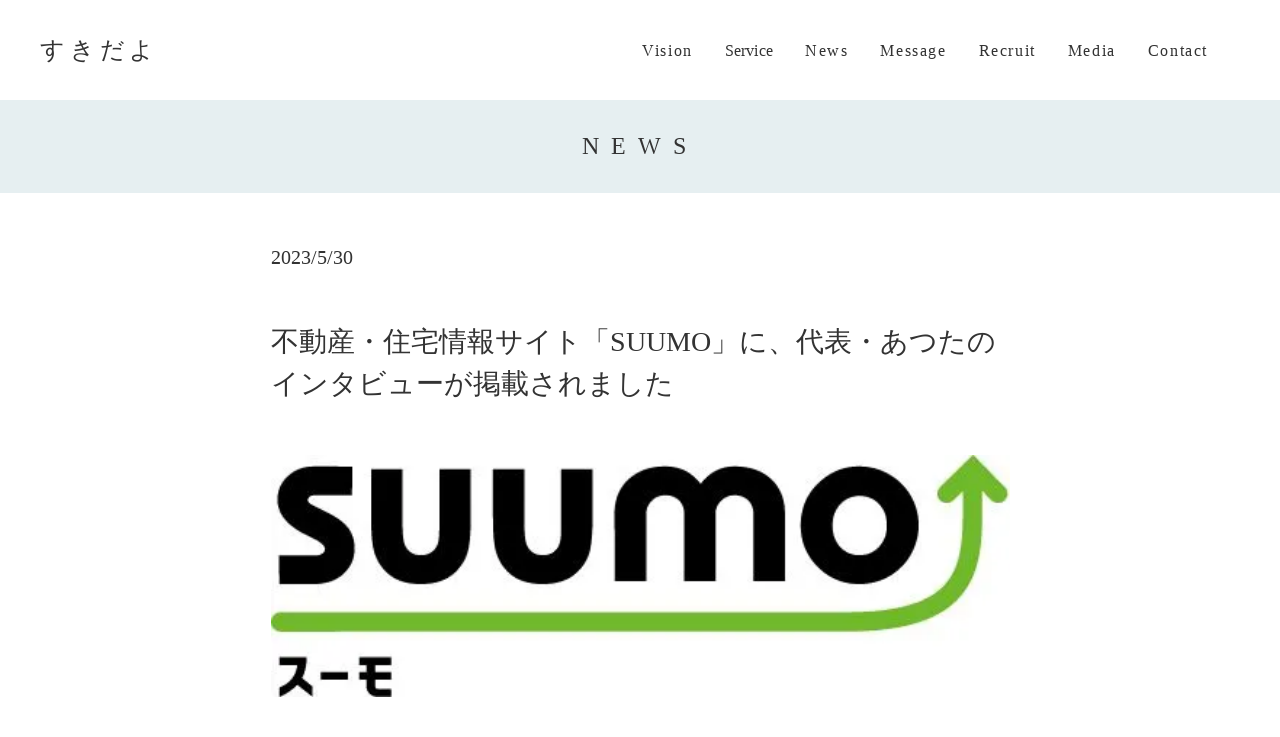

--- FILE ---
content_type: text/html;charset=utf-8
request_url: https://sukidayo.co.jp/news/posts/SUUMO
body_size: 50656
content:
<!DOCTYPE html>
<html lang="ja">
<head><meta charset="utf-8">
<meta name="viewport" content="width=device-width, initial-scale=1">
<title>不動産・住宅情報サイト「SUUMO」に、代表・あつたのインタビューが掲載されました </title>
<link rel="preconnect" href="https://fonts.gstatic.com" crossorigin>
<meta name="generator" content="Studio.Design">
<meta name="robots" content="all">
<meta property="og:site_name" content="すきだよ">
<meta property="og:title" content="不動産・住宅情報サイト「SUUMO」に、代表・あつたのインタビューが掲載されました ">
<meta property="og:image" content="https://storage.googleapis.com/studio-cms-assets/projects/YPqrEGNkO5/s-509x167_webp_04515474-faa7-4227-9678-29c850aa97c3.png">
<meta property="og:description" content="不動産・住宅情報サイト「SUUMO」に、代表・あつたのインタビュー記事「【同棲カップルチェックリスト】お互いの普通ってなに？　生活習慣からお金の分担まで」が掲載されました。詳細はこちらをご覧ください。... ">
<meta property="og:type" content="website">
<meta name="description" content="不動産・住宅情報サイト「SUUMO」に、代表・あつたのインタビュー記事「【同棲カップルチェックリスト】お互いの普通ってなに？　生活習慣からお金の分担まで」が掲載されました。詳細はこちらをご覧ください。... ">
<meta property="twitter:card" content="summary_large_image">
<meta property="twitter:image" content="https://storage.googleapis.com/studio-cms-assets/projects/YPqrEGNkO5/s-509x167_webp_04515474-faa7-4227-9678-29c850aa97c3.png">
<meta name="apple-mobile-web-app-title" content="不動産・住宅情報サイト「SUUMO」に、代表・あつたのインタビューが掲載されました ">
<meta name="format-detection" content="telephone=no,email=no,address=no">
<meta name="chrome" content="nointentdetection">
<meta name="google-site-verification" content="TzzzOhGp2-2UYaKZFBNa1va3Wd6MrWzosmZBpfxE6Ys">
<meta property="og:url" content="/news/posts/SUUMO">
<link rel="icon" type="image/png" href="https://storage.googleapis.com/production-os-assets/assets/5fcbe05a-3b9c-46d2-bbec-6fc9fb99d0f4" data-hid="2c9d455">
<link rel="apple-touch-icon" type="image/png" href="https://storage.googleapis.com/production-os-assets/assets/5fcbe05a-3b9c-46d2-bbec-6fc9fb99d0f4" data-hid="74ef90c"><link rel="modulepreload" as="script" crossorigin href="/_nuxt/entry.1775d8aa.js"><link rel="preload" as="style" href="/_nuxt/entry.8fd7fced.css"><link rel="prefetch" as="image" type="image/svg+xml" href="/_nuxt/close_circle.c7480f3c.svg"><link rel="prefetch" as="image" type="image/svg+xml" href="/_nuxt/round_check.0ebac23f.svg"><link rel="prefetch" as="script" crossorigin href="/_nuxt/LottieRenderer.16344243.js"><link rel="prefetch" as="script" crossorigin href="/_nuxt/error-404.1327bc9a.js"><link rel="prefetch" as="script" crossorigin href="/_nuxt/error-500.a745e09a.js"><link rel="stylesheet" href="/_nuxt/entry.8fd7fced.css"><style>.page-enter-active{transition:.6s cubic-bezier(.4,.4,0,1)}.page-leave-active{transition:.3s cubic-bezier(.4,.4,0,1)}.page-enter-from,.page-leave-to{opacity:0}</style><style>:root{--rebranding-loading-bg:#e5e5e5;--rebranding-loading-bar:#222}</style><style>.app[data-v-d12de11f]{align-items:center;flex-direction:column;height:100%;justify-content:center;width:100%}.title[data-v-d12de11f]{font-size:34px;font-weight:300;letter-spacing:2.45px;line-height:30px;margin:30px}</style><style>.LoadMoreAnnouncer[data-v-4f7a7294]{height:1px;margin:-1px;overflow:hidden;padding:0;position:absolute;width:1px;clip:rect(0,0,0,0);border-width:0;white-space:nowrap}</style><style>.TitleAnnouncer[data-v-1a8a037a]{height:1px;margin:-1px;overflow:hidden;padding:0;position:absolute;width:1px;clip:rect(0,0,0,0);border-width:0;white-space:nowrap}</style><style>.publish-studio-style[data-v-74fe0335]{transition:.4s cubic-bezier(.4,.4,0,1)}</style><style>.product-font-style[data-v-ed93fc7d]{transition:.4s cubic-bezier(.4,.4,0,1)}</style><style>/*! * Font Awesome Free 6.4.2 by @fontawesome - https://fontawesome.com * License - https://fontawesome.com/license/free (Icons: CC BY 4.0, Fonts: SIL OFL 1.1, Code: MIT License) * Copyright 2023 Fonticons, Inc. */.fa-brands,.fa-solid{-moz-osx-font-smoothing:grayscale;-webkit-font-smoothing:antialiased;--fa-display:inline-flex;align-items:center;display:var(--fa-display,inline-block);font-style:normal;font-variant:normal;justify-content:center;line-height:1;text-rendering:auto}.fa-solid{font-family:Font Awesome\ 6 Free;font-weight:900}.fa-brands{font-family:Font Awesome\ 6 Brands;font-weight:400}:host,:root{--fa-style-family-classic:"Font Awesome 6 Free";--fa-font-solid:normal 900 1em/1 "Font Awesome 6 Free";--fa-style-family-brands:"Font Awesome 6 Brands";--fa-font-brands:normal 400 1em/1 "Font Awesome 6 Brands"}@font-face{font-display:block;font-family:Font Awesome\ 6 Free;font-style:normal;font-weight:900;src:url(https://storage.googleapis.com/production-os-assets/assets/fontawesome/1629704621943/6.4.2/webfonts/fa-solid-900.woff2) format("woff2"),url(https://storage.googleapis.com/production-os-assets/assets/fontawesome/1629704621943/6.4.2/webfonts/fa-solid-900.ttf) format("truetype")}@font-face{font-display:block;font-family:Font Awesome\ 6 Brands;font-style:normal;font-weight:400;src:url(https://storage.googleapis.com/production-os-assets/assets/fontawesome/1629704621943/6.4.2/webfonts/fa-brands-400.woff2) format("woff2"),url(https://storage.googleapis.com/production-os-assets/assets/fontawesome/1629704621943/6.4.2/webfonts/fa-brands-400.ttf) format("truetype")}</style><style>.spinner[data-v-36413753]{animation:loading-spin-36413753 1s linear infinite;height:16px;pointer-events:none;width:16px}.spinner[data-v-36413753]:before{border-bottom:2px solid transparent;border-right:2px solid transparent;border-color:transparent currentcolor currentcolor transparent;border-style:solid;border-width:2px;opacity:.2}.spinner[data-v-36413753]:after,.spinner[data-v-36413753]:before{border-radius:50%;box-sizing:border-box;content:"";height:100%;position:absolute;width:100%}.spinner[data-v-36413753]:after{border-left:2px solid transparent;border-top:2px solid transparent;border-color:currentcolor transparent transparent currentcolor;border-style:solid;border-width:2px;opacity:1}@keyframes loading-spin-36413753{0%{transform:rotate(0deg)}to{transform:rotate(1turn)}}</style><style>@font-face{font-family:grandam;font-style:normal;font-weight:400;src:url(https://storage.googleapis.com/studio-front/fonts/grandam.ttf) format("truetype")}@font-face{font-family:Material Icons;font-style:normal;font-weight:400;src:url(https://storage.googleapis.com/production-os-assets/assets/material-icons/1629704621943/MaterialIcons-Regular.eot);src:local("Material Icons"),local("MaterialIcons-Regular"),url(https://storage.googleapis.com/production-os-assets/assets/material-icons/1629704621943/MaterialIcons-Regular.woff2) format("woff2"),url(https://storage.googleapis.com/production-os-assets/assets/material-icons/1629704621943/MaterialIcons-Regular.woff) format("woff"),url(https://storage.googleapis.com/production-os-assets/assets/material-icons/1629704621943/MaterialIcons-Regular.ttf) format("truetype")}.StudioCanvas{display:flex;height:auto;min-height:100dvh}.StudioCanvas>.sd{min-height:100dvh;overflow:clip}a,abbr,address,article,aside,audio,b,blockquote,body,button,canvas,caption,cite,code,dd,del,details,dfn,div,dl,dt,em,fieldset,figcaption,figure,footer,form,h1,h2,h3,h4,h5,h6,header,hgroup,html,i,iframe,img,input,ins,kbd,label,legend,li,main,mark,menu,nav,object,ol,p,pre,q,samp,section,select,small,span,strong,sub,summary,sup,table,tbody,td,textarea,tfoot,th,thead,time,tr,ul,var,video{border:0;font-family:sans-serif;line-height:1;list-style:none;margin:0;padding:0;text-decoration:none;-webkit-font-smoothing:antialiased;-webkit-backface-visibility:hidden;box-sizing:border-box;color:#333;transition:.3s cubic-bezier(.4,.4,0,1);word-spacing:1px}a:focus:not(:focus-visible),button:focus:not(:focus-visible),summary:focus:not(:focus-visible){outline:none}nav ul{list-style:none}blockquote,q{quotes:none}blockquote:after,blockquote:before,q:after,q:before{content:none}a,button{background:transparent;font-size:100%;margin:0;padding:0;vertical-align:baseline}ins{text-decoration:none}ins,mark{background-color:#ff9;color:#000}mark{font-style:italic;font-weight:700}del{text-decoration:line-through}abbr[title],dfn[title]{border-bottom:1px dotted;cursor:help}table{border-collapse:collapse;border-spacing:0}hr{border:0;border-top:1px solid #ccc;display:block;height:1px;margin:1em 0;padding:0}input,select{vertical-align:middle}textarea{resize:none}.clearfix:after{clear:both;content:"";display:block}[slot=after] button{overflow-anchor:none}</style><style>.sd{flex-wrap:nowrap;max-width:100%;pointer-events:all;z-index:0;-webkit-overflow-scrolling:touch;align-content:center;align-items:center;display:flex;flex:none;flex-direction:column;position:relative}.sd::-webkit-scrollbar{display:none}.sd,.sd.richText *{transition-property:all,--g-angle,--g-color-0,--g-position-0,--g-color-1,--g-position-1,--g-color-2,--g-position-2,--g-color-3,--g-position-3,--g-color-4,--g-position-4,--g-color-5,--g-position-5,--g-color-6,--g-position-6,--g-color-7,--g-position-7,--g-color-8,--g-position-8,--g-color-9,--g-position-9,--g-color-10,--g-position-10,--g-color-11,--g-position-11}input.sd,textarea.sd{align-content:normal}.sd[tabindex]:focus{outline:none}.sd[tabindex]:focus-visible{outline:1px solid;outline-color:Highlight;outline-color:-webkit-focus-ring-color}input[type=email],input[type=tel],input[type=text],select,textarea{-webkit-appearance:none}select{cursor:pointer}.frame{display:block;overflow:hidden}.frame>iframe{height:100%;width:100%}.frame .formrun-embed>iframe:not(:first-child){display:none!important}.image{position:relative}.image:before{background-position:50%;background-size:cover;border-radius:inherit;content:"";height:100%;left:0;pointer-events:none;position:absolute;top:0;transition:inherit;width:100%;z-index:-2}.sd.file{cursor:pointer;flex-direction:row;outline:2px solid transparent;outline-offset:-1px;overflow-wrap:anywhere;word-break:break-word}.sd.file:focus-within{outline-color:Highlight;outline-color:-webkit-focus-ring-color}.file>input[type=file]{opacity:0;pointer-events:none;position:absolute}.sd.text,.sd:where(.icon){align-content:center;align-items:center;display:flex;flex-direction:row;justify-content:center;overflow:visible;overflow-wrap:anywhere;word-break:break-word}.sd:where(.icon.fa){display:inline-flex}.material-icons{align-items:center;display:inline-flex;font-family:Material Icons;font-size:24px;font-style:normal;font-weight:400;justify-content:center;letter-spacing:normal;line-height:1;text-transform:none;white-space:nowrap;word-wrap:normal;direction:ltr;text-rendering:optimizeLegibility;-webkit-font-smoothing:antialiased}.sd:where(.icon.material-symbols){align-items:center;display:flex;font-style:normal;font-variation-settings:"FILL" var(--symbol-fill,0),"wght" var(--symbol-weight,400);justify-content:center;min-height:1em;min-width:1em}.sd.material-symbols-outlined{font-family:Material Symbols Outlined}.sd.material-symbols-rounded{font-family:Material Symbols Rounded}.sd.material-symbols-sharp{font-family:Material Symbols Sharp}.sd.material-symbols-weight-100{--symbol-weight:100}.sd.material-symbols-weight-200{--symbol-weight:200}.sd.material-symbols-weight-300{--symbol-weight:300}.sd.material-symbols-weight-400{--symbol-weight:400}.sd.material-symbols-weight-500{--symbol-weight:500}.sd.material-symbols-weight-600{--symbol-weight:600}.sd.material-symbols-weight-700{--symbol-weight:700}.sd.material-symbols-fill{--symbol-fill:1}a,a.icon,a.text{-webkit-tap-highlight-color:rgba(0,0,0,.15)}.fixed{z-index:2}.sticky{z-index:1}.button{transition:.4s cubic-bezier(.4,.4,0,1)}.button,.link{cursor:pointer}.submitLoading{opacity:.5!important;pointer-events:none!important}.richText{display:block;word-break:break-word}.richText [data-thread],.richText a,.richText blockquote,.richText em,.richText h1,.richText h2,.richText h3,.richText h4,.richText li,.richText ol,.richText p,.richText p>code,.richText pre,.richText pre>code,.richText s,.richText strong,.richText table tbody,.richText table tbody tr,.richText table tbody tr>td,.richText table tbody tr>th,.richText u,.richText ul{backface-visibility:visible;color:inherit;font-family:inherit;font-size:inherit;font-style:inherit;font-weight:inherit;letter-spacing:inherit;line-height:inherit;text-align:inherit}.richText p{display:block;margin:10px 0}.richText>p{min-height:1em}.richText img,.richText video{height:auto;max-width:100%;vertical-align:bottom}.richText h1{display:block;font-size:3em;font-weight:700;margin:20px 0}.richText h2{font-size:2em}.richText h2,.richText h3{display:block;font-weight:700;margin:10px 0}.richText h3{font-size:1em}.richText h4,.richText h5{font-weight:600}.richText h4,.richText h5,.richText h6{display:block;font-size:1em;margin:10px 0}.richText h6{font-weight:500}.richText [data-type=table]{overflow-x:auto}.richText [data-type=table] p{white-space:pre-line;word-break:break-all}.richText table{border:1px solid #f2f2f2;border-collapse:collapse;border-spacing:unset;color:#1a1a1a;font-size:14px;line-height:1.4;margin:10px 0;table-layout:auto}.richText table tr th{background:hsla(0,0%,96%,.5)}.richText table tr td,.richText table tr th{border:1px solid #f2f2f2;max-width:240px;min-width:100px;padding:12px}.richText table tr td p,.richText table tr th p{margin:0}.richText blockquote{border-left:3px solid rgba(0,0,0,.15);font-style:italic;margin:10px 0;padding:10px 15px}.richText [data-type=embed_code]{margin:20px 0;position:relative}.richText [data-type=embed_code]>.height-adjuster>.wrapper{position:relative}.richText [data-type=embed_code]>.height-adjuster>.wrapper[style*=padding-top] iframe{height:100%;left:0;position:absolute;top:0;width:100%}.richText [data-type=embed_code][data-embed-sandbox=true]{display:block;overflow:hidden}.richText [data-type=embed_code][data-embed-code-type=instagram]>.height-adjuster>.wrapper[style*=padding-top]{padding-top:100%}.richText [data-type=embed_code][data-embed-code-type=instagram]>.height-adjuster>.wrapper[style*=padding-top] blockquote{height:100%;left:0;overflow:hidden;position:absolute;top:0;width:100%}.richText [data-type=embed_code][data-embed-code-type=codepen]>.height-adjuster>.wrapper{padding-top:50%}.richText [data-type=embed_code][data-embed-code-type=codepen]>.height-adjuster>.wrapper iframe{height:100%;left:0;position:absolute;top:0;width:100%}.richText [data-type=embed_code][data-embed-code-type=slideshare]>.height-adjuster>.wrapper{padding-top:56.25%}.richText [data-type=embed_code][data-embed-code-type=slideshare]>.height-adjuster>.wrapper iframe{height:100%;left:0;position:absolute;top:0;width:100%}.richText [data-type=embed_code][data-embed-code-type=speakerdeck]>.height-adjuster>.wrapper{padding-top:56.25%}.richText [data-type=embed_code][data-embed-code-type=speakerdeck]>.height-adjuster>.wrapper iframe{height:100%;left:0;position:absolute;top:0;width:100%}.richText [data-type=embed_code][data-embed-code-type=snapwidget]>.height-adjuster>.wrapper{padding-top:30%}.richText [data-type=embed_code][data-embed-code-type=snapwidget]>.height-adjuster>.wrapper iframe{height:100%;left:0;position:absolute;top:0;width:100%}.richText [data-type=embed_code][data-embed-code-type=firework]>.height-adjuster>.wrapper fw-embed-feed{-webkit-user-select:none;-moz-user-select:none;user-select:none}.richText [data-type=embed_code_empty]{display:none}.richText ul{margin:0 0 0 20px}.richText ul li{list-style:disc;margin:10px 0}.richText ul li p{margin:0}.richText ol{margin:0 0 0 20px}.richText ol li{list-style:decimal;margin:10px 0}.richText ol li p{margin:0}.richText hr{border-top:1px solid #ccc;margin:10px 0}.richText p>code{background:#eee;border:1px solid rgba(0,0,0,.1);border-radius:6px;display:inline;margin:2px;padding:0 5px}.richText pre{background:#eee;border-radius:6px;font-family:Menlo,Monaco,Courier New,monospace;margin:20px 0;padding:25px 35px;white-space:pre-wrap}.richText pre code{border:none;padding:0}.richText strong{color:inherit;display:inline;font-family:inherit;font-weight:900}.richText em{font-style:italic}.richText a,.richText u{text-decoration:underline}.richText a{color:#007cff;display:inline}.richText s{text-decoration:line-through}.richText [data-type=table_of_contents]{background-color:#f5f5f5;border-radius:2px;color:#616161;font-size:16px;list-style:none;margin:0;padding:24px 24px 8px;text-decoration:underline}.richText [data-type=table_of_contents] .toc_list{margin:0}.richText [data-type=table_of_contents] .toc_item{color:currentColor;font-size:inherit!important;font-weight:inherit;list-style:none}.richText [data-type=table_of_contents] .toc_item>a{border:none;color:currentColor;font-size:inherit!important;font-weight:inherit;text-decoration:none}.richText [data-type=table_of_contents] .toc_item>a:hover{opacity:.7}.richText [data-type=table_of_contents] .toc_item--1{margin:0 0 16px}.richText [data-type=table_of_contents] .toc_item--2{margin:0 0 16px;padding-left:2rem}.richText [data-type=table_of_contents] .toc_item--3{margin:0 0 16px;padding-left:4rem}.sd.section{align-content:center!important;align-items:center!important;flex-direction:column!important;flex-wrap:nowrap!important;height:auto!important;max-width:100%!important;padding:0!important;width:100%!important}.sd.section-inner{position:static!important}@property --g-angle{syntax:"<angle>";inherits:false;initial-value:180deg}@property --g-color-0{syntax:"<color>";inherits:false;initial-value:transparent}@property --g-position-0{syntax:"<percentage>";inherits:false;initial-value:.01%}@property --g-color-1{syntax:"<color>";inherits:false;initial-value:transparent}@property --g-position-1{syntax:"<percentage>";inherits:false;initial-value:100%}@property --g-color-2{syntax:"<color>";inherits:false;initial-value:transparent}@property --g-position-2{syntax:"<percentage>";inherits:false;initial-value:100%}@property --g-color-3{syntax:"<color>";inherits:false;initial-value:transparent}@property --g-position-3{syntax:"<percentage>";inherits:false;initial-value:100%}@property --g-color-4{syntax:"<color>";inherits:false;initial-value:transparent}@property --g-position-4{syntax:"<percentage>";inherits:false;initial-value:100%}@property --g-color-5{syntax:"<color>";inherits:false;initial-value:transparent}@property --g-position-5{syntax:"<percentage>";inherits:false;initial-value:100%}@property --g-color-6{syntax:"<color>";inherits:false;initial-value:transparent}@property --g-position-6{syntax:"<percentage>";inherits:false;initial-value:100%}@property --g-color-7{syntax:"<color>";inherits:false;initial-value:transparent}@property --g-position-7{syntax:"<percentage>";inherits:false;initial-value:100%}@property --g-color-8{syntax:"<color>";inherits:false;initial-value:transparent}@property --g-position-8{syntax:"<percentage>";inherits:false;initial-value:100%}@property --g-color-9{syntax:"<color>";inherits:false;initial-value:transparent}@property --g-position-9{syntax:"<percentage>";inherits:false;initial-value:100%}@property --g-color-10{syntax:"<color>";inherits:false;initial-value:transparent}@property --g-position-10{syntax:"<percentage>";inherits:false;initial-value:100%}@property --g-color-11{syntax:"<color>";inherits:false;initial-value:transparent}@property --g-position-11{syntax:"<percentage>";inherits:false;initial-value:100%}</style><style>.snackbar[data-v-e23c1c77]{align-items:center;background:#fff;border:1px solid #ededed;border-radius:6px;box-shadow:0 16px 48px -8px rgba(0,0,0,.08),0 10px 25px -5px rgba(0,0,0,.11);display:flex;flex-direction:row;gap:8px;justify-content:space-between;left:50%;max-width:90vw;padding:16px 20px;position:fixed;top:32px;transform:translateX(-50%);-webkit-user-select:none;-moz-user-select:none;user-select:none;width:480px;z-index:9999}.snackbar.v-enter-active[data-v-e23c1c77],.snackbar.v-leave-active[data-v-e23c1c77]{transition:.4s cubic-bezier(.4,.4,0,1)}.snackbar.v-enter-from[data-v-e23c1c77],.snackbar.v-leave-to[data-v-e23c1c77]{opacity:0;transform:translate(-50%,-10px)}.snackbar .convey[data-v-e23c1c77]{align-items:center;display:flex;flex-direction:row;gap:8px;padding:0}.snackbar .convey .icon[data-v-e23c1c77]{background-position:50%;background-repeat:no-repeat;flex-shrink:0;height:24px;width:24px}.snackbar .convey .message[data-v-e23c1c77]{font-size:14px;font-style:normal;font-weight:400;line-height:20px;white-space:pre-line}.snackbar .convey.error .icon[data-v-e23c1c77]{background-image:url(/_nuxt/close_circle.c7480f3c.svg)}.snackbar .convey.error .message[data-v-e23c1c77]{color:#f84f65}.snackbar .convey.success .icon[data-v-e23c1c77]{background-image:url(/_nuxt/round_check.0ebac23f.svg)}.snackbar .convey.success .message[data-v-e23c1c77]{color:#111}.snackbar .button[data-v-e23c1c77]{align-items:center;border-radius:40px;color:#4b9cfb;display:flex;flex-shrink:0;font-family:Inter;font-size:12px;font-style:normal;font-weight:700;justify-content:center;line-height:16px;padding:4px 8px}.snackbar .button[data-v-e23c1c77]:hover{background:#f5f5f5}</style><style>a[data-v-757b86f2]{align-items:center;border-radius:4px;bottom:20px;height:20px;justify-content:center;left:20px;perspective:300px;position:fixed;transition:0s linear;width:84px;z-index:2000}@media (hover:hover){a[data-v-757b86f2]{transition:.4s cubic-bezier(.4,.4,0,1);will-change:width,height}a[data-v-757b86f2]:hover{height:32px;width:200px}}[data-v-757b86f2] .custom-fill path{fill:var(--03ccd9fe)}.fade-enter-active[data-v-757b86f2],.fade-leave-active[data-v-757b86f2]{position:absolute;transform:translateZ(0);transition:opacity .3s cubic-bezier(.4,.4,0,1);will-change:opacity,transform}.fade-enter-from[data-v-757b86f2],.fade-leave-to[data-v-757b86f2]{opacity:0}</style><style>.design-canvas__modal{height:100%;pointer-events:none;position:fixed;transition:none;width:100%;z-index:2}.design-canvas__modal:focus{outline:none}.design-canvas__modal.v-enter-active .studio-canvas,.design-canvas__modal.v-leave-active,.design-canvas__modal.v-leave-active .studio-canvas{transition:.4s cubic-bezier(.4,.4,0,1)}.design-canvas__modal.v-enter-active .studio-canvas *,.design-canvas__modal.v-leave-active .studio-canvas *{transition:none!important}.design-canvas__modal.isNone{transition:none}.design-canvas__modal .design-canvas__modal__base{height:100%;left:0;pointer-events:auto;position:fixed;top:0;transition:.4s cubic-bezier(.4,.4,0,1);width:100%;z-index:-1}.design-canvas__modal .studio-canvas{height:100%;pointer-events:none}.design-canvas__modal .studio-canvas>*{background:none!important;pointer-events:none}</style></head>
<body ><div id="__nuxt"><div><span></span><span></span><!----></div></div><script type="application/json" id="__NUXT_DATA__" data-ssr="true">[["Reactive",1],{"data":2,"state":24,"_errors":25,"serverRendered":27,"path":28,"pinia":29},{"dynamicDatanews/posts/SUUMO":3},{"cover":4,"body":5,"title":6,"slug":7,"_meta":8,"_filter":21,"id":23},"https://storage.googleapis.com/studio-cms-assets/projects/YPqrEGNkO5/s-509x167_webp_04515474-faa7-4227-9678-29c850aa97c3.png","\u003Cp data-uid=\"Be2q2_Gf\" data-time=\"1685704287148\">不動産・住宅情報サイト「SUUMO」に、\u003C/p>\u003Cp data-uid=\"XcY6R1ew\" data-time=\"1685704278015\">代表・あつたのインタビュー記事\u003Cstrong>「【同棲カップルチェックリスト】お互いの普通ってなに？　生活習慣からお金の分担まで」\u003C/strong>が掲載されました。\u003C/p>\u003Cp data-uid=\"epag5trF\" data-time=\"1685702646177\">\u003C/p>\u003Cp data-uid=\"PDaHVhBX\" data-time=\"1685702690130\">詳細は\u003Ca target=\"_self\" href=\"https://suumo.jp/article/oyakudachi/oyaku/chintai/fr_couple/cohabitingcouple_checklist/\" data-has-link=\"true\" rel=\"noopener\">こちら\u003C/a>をご覧ください。&nbsp;\u003C/p>","不動産・住宅情報サイト「SUUMO」に、代表・あつたのインタビューが掲載されました","SUUMO",{"project":9,"publishedAt":11,"createdAt":12,"order":13,"publishType":14,"schema":15,"uid":19,"updatedAt":20},{"id":10},"SbBz3VrTOGfPKvzHq4Yz",["Date","2023-05-30T11:16:00.000Z"],["Date","2023-06-02T10:43:13.000Z"],-1,"change",{"id":16,"key":17,"postType":18},"IbgP4lUu6xRKV9BqQUIJ","posts","post","DZhNvpSf",["Date","2023-07-05T02:45:58.000Z"],[22],"tags:oN_ZXaW3","fhuFSEzOve7ZXzVxRPV3",{},{"dynamicDatanews/posts/SUUMO":26},null,true,"/news/posts/SUUMO",{"cmsContentStore":30,"indexStore":34,"projectStore":37,"productStore":61,"pageHeadStore":547},{"listContentsMap":31,"contentMap":32},["Map"],["Map",33,3],"posts/SUUMO",{"routeType":35,"host":36},"publish","sukidayo.co.jp",{"project":38},{"id":39,"name":40,"type":41,"customDomain":42,"iconImage":42,"coverImage":26,"displayBadge":43,"integrations":44,"snapshot_path":59,"snapshot_id":60,"recaptchaSiteKey":-1},"YPqrEGNkO5","すきだよ","web","",false,[45,48,50,53,56],{"integration_name":46,"code":47},"custom-code","true",{"integration_name":49,"code":42},"google-analytics",{"integration_name":51,"code":52},"google-tag-manager","GTM-K85KCZ3",{"integration_name":54,"code":55},"search-console","TzzzOhGp2-2UYaKZFBNa1va3Wd6MrWzosmZBpfxE6Ys",{"integration_name":57,"code":58},"typesquare","unused","https://storage.googleapis.com/studio-publish/projects/YPqrEGNkO5/QqJrlp66qg/","QqJrlp66qg",{"product":62,"isLoaded":27,"selectedModalIds":544,"redirectPage":26,"isInitializedRSS":43,"pageViewMap":545,"symbolViewMap":546},{"breakPoints":63,"colors":70,"fonts":71,"head":116,"info":120,"pages":127,"resources":503,"symbols":506,"style":509,"styleVars":511,"enablePassword":43,"classes":541,"publishedUid":543},[64,67],{"maxWidth":65,"name":66},540,"mobile",{"maxWidth":68,"name":69},840,"tablet",[],[72,85,87,89,109],{"family":73,"subsets":74,"variants":77,"vendor":84},"Noto Sans JP",[75,76],"japanese","latin",[78,79,80,81,82,83],"100","300","regular","500","700","900","google",{"family":86,"vendor":57},"秀英丸ゴシック B",{"family":88,"vendor":57},"秀英丸ゴシック L",{"family":90,"subsets":91,"variants":96,"vendor":84},"Montserrat",[92,93,76,94,95],"cyrillic","cyrillic-ext","latin-ext","vietnamese",[78,97,79,80,81,98,82,99,83,100,101,102,103,104,105,106,107,108],"200","600","800","100italic","200italic","300italic","italic","500italic","600italic","700italic","800italic","900italic",{"family":110,"subsets":111,"variants":115,"vendor":84},"Noto Sans",[92,93,112,113,114,76,94,95],"devanagari","greek","greek-ext",[78,100,97,101,79,102,80,103,81,104,98,105,82,106,99,107,83,108],{"favicon":117,"lang":118,"meta":119,"title":42},"https://storage.googleapis.com/production-os-assets/assets/d20efbb0-4f2b-4951-b3d6-b9c2500a1949","ja",{"description":42,"og:image":42},{"baseWidth":121,"created_at":122,"screen":123,"type":41,"updated_at":125,"version":126},1280,1518591100346,{"baseWidth":121,"height":124,"isAutoHeight":43,"width":121,"workingState":43},600,1518792996878,"4.1.9",[128,142,162,171,180,190,198,210,220,225,235,246,273,296,315,333,337,346,355,362,372,376,381,385,389,393,397,401,405,409,413,417,421,425,429,433,437,441,445,449,453,457,461,465,477,486,497],{"head":129,"id":136,"position":137,"type":139,"uuid":140,"symbolIds":141},{"favicon":130,"lang":118,"ldJson":131,"meta":132,"title":135},"https://storage.googleapis.com/production-os-assets/assets/b2b7f07c-1295-4f3f-828f-319e5e785f37","{\n  \"@context\": \"http://schema.org\",\n  \"@type\": \"Article\",\n  \"headline\": \"株式会社すきだよ\",\n  \"author\": {\n    \"@type\": \"Person\",\n    \"name\": \"STUDIO\",\n    \"url\": \"https://twitter.com/studio\"\n  },\n  \"datePublished\": \"2023-04-26\",\n  \"image\": \"https://storage.googleapis.com/production-os-assets/assets/10179210-5bcc-46cc-a51b-b578702456c5\",\n  \"articleSection\": [\"headline-1\", \"headline-2\"],\n  \"articleBody\": \"株式会社すきだよは、家族・パートナーシップに関する社会課題を解決し、ふたりらしい生き方を支援する企業です。\",\n  \"url\": \"{{$url}}\",\n  \"publisher\": {\n    \"@type\": \"Organization\",\n    \"name\": \"STUDIO\"\n  }\n}",{"description":133,"og:image":134},"株式会社すきだよは、家族・パートナーシップに関する社会課題を解決し、ふたりらしい生き方を支援する企業です。","https://storage.googleapis.com/production-os-assets/assets/10179210-5bcc-46cc-a51b-b578702456c5","株式会社すきだよ","404",{"x":138,"y":138},0,"page","10616365-38f8-4043-85a1-adb643d65bb4",[],{"head":143,"id":151,"position":159,"type":139,"uuid":160,"symbolIds":161},{"customCode":144,"favicon":130,"lang":118,"ldJson":155,"meta":156,"title":135},{"headEnd":145},[146],{"memo":42,"src":147,"tags":148,"uuid":154},"\u003Clink rel=\"canonical\" href=\"/\">\n",[149],{"attrs":150,"tagName":153},{"href":151,"rel":152},"/","canonical","link","2a31d280-a293-43b1-be6f-425fbe33851c","{\n  \"@context\": \"https://schema.org\",\n  \"@type\": \"Person\",\n  \"name\": \"あつたゆか\",\n  \"jobTitle\": \"代表取締役社長\",\n  \"worksFor\": {\n    \"@type\": \"Organization\",\n    \"name\": \"株式会社すきだよ\",\n    \"url\": \"https://sukidayo.co.jp\"\n  },\n  \"url\": \"https://sukidayo.co.jp/about/ceo\",\n  \"image\": \"https://storage.googleapis.com/studio-design-asset-files/projects/YPqrEGNkO5/s-944x986_v-fs_webp_7ef725e8-05d1-445e-82c7-fe54aa89f0b9_small.webp\",\n  \"sameAs\": [\n    \"https://x.com/yuka_atsuta\",\n    \"https://jp.linkedin.com/in/yuka-atsuta\",\n    \"https://prtimes.jp/main/html/rd/p/000000009.000053340.html\",\n    \"https://www.sbrain.co.jp/keyperson/K-19127.htm\",\n    \"https://core-official.com/media/inerview-atsuta-yuka\"\n  ]\n}\n",{"description":157,"og:image":158},"株式会社すきだよは、カップルや家族の 「関係性のテクノロジー」で世界を変えていくスタートアップです。","https://storage.googleapis.com/production-os-assets/assets/c64da073-607c-4c19-9bb2-da4a3c33a5ab",{"x":138,"y":138},"bf9fed39-ac7e-4c42-aa12-40d655a39612",[],{"head":163,"id":168,"type":139,"uuid":169,"symbolIds":170},{"favicon":164,"meta":165,"title":167},"https://storage.googleapis.com/production-os-assets/assets/63903e8b-239d-4337-bcf5-4d77c4088f2a",{"og:image":166},"https://storage.googleapis.com/production-os-assets/assets/af25cc36-42aa-4c1e-81fe-a3f9bd3746be","特定商取引法に基づく表記 | 株式会社すきだよ","specific-trade-law","1b87eda0-2768-4978-b7eb-0d52c3d0a307",[],{"head":172,"id":177,"type":139,"uuid":178,"symbolIds":179},{"favicon":173,"meta":174,"title":176},"https://storage.googleapis.com/production-os-assets/assets/d39cd176-6827-4bf7-ba23-93a0bfcef112",{"og:image":175},"https://storage.googleapis.com/production-os-assets/assets/b6bbc7da-46e6-4526-8340-b91c20c7a762","NEWS | 株式会社すきだよ","news","87993569-6e82-44ae-97c9-5231bd6ae881",[],{"head":181,"id":187,"type":139,"uuid":188,"symbolIds":189},{"favicon":182,"meta":183,"title":186},"https://storage.googleapis.com/production-os-assets/assets/966428be-3172-432b-bf86-8bd0ec6dda4c",{"description":184,"og:image":185},"企業・自治体のみなさまへ。ライフとキャリアの両立やダイバーシティ推進の課題解決に向け、共働き夫婦のキャリア形成やコミュニケーションなどをテーマにした講演・研修を行っています。","https://storage.googleapis.com/production-os-assets/assets/64d75608-934d-488a-b683-d12ef04be3d4","育休取得推進や男女共同参画の課題をサポート | 株式会社すきだよ","seminar","20e9a37f-644b-40c0-abf5-d87b40538053",[],{"head":191,"id":195,"type":139,"uuid":196,"symbolIds":197},{"favicon":192,"meta":193,"title":176},"https://storage.googleapis.com/production-os-assets/assets/cc8ff69d-3b7e-4ab8-a90c-dc41f0a42981",{"og:image":194},"https://storage.googleapis.com/production-os-assets/assets/5e357d75-dac2-40ea-a0bf-06666083f4e8","seminar/news","2dcec918-28f2-4c04-a208-333e95164154",[],{"head":199,"id":206,"position":207,"type":139,"uuid":208,"symbolIds":209},{"favicon":200,"lang":118,"ldJson":201,"meta":202,"title":205},"https://storage.googleapis.com/production-os-assets/assets/05dd0b30-5915-4e41-acb1-d597eaa1b1d7","{\n  \"@context\": \"http://schema.org\",\n  \"@type\": \"Article\",\n  \"headline\": \"ふたり会議 | カップルで将来の価値観を共有\",\n  \"author\": {\n    \"@type\": \"Person\",\n    \"name\": \"STUDIO\",\n    \"url\": \"https://twitter.com/studio\"\n  },\n  \"datePublished\": \"2023-04-26\",\n  \"image\": \"https://storage.googleapis.com/production-os-assets/assets/962acdbb-f1d3-4c2b-9416-22d50c973640\",\n  \"articleSection\": [\"headline-1\", \"headline-2\"],\n  \"articleBody\": \"ふたり会議は、カップルで 同棲や結婚生活の価値観を 共有できるアプリです。93%のカップルが「話し合いに役立った」と回答しています。\",\n  \"url\": \"{{$url}}\",\n  \"publisher\": {\n    \"@type\": \"Organization\",\n    \"name\": \"STUDIO\"\n  }\n}",{"description":203,"og:image":204},"「言葉で愛情表現するタイプ？」「サプライズは好き？」など、カップルでお互いの理解を深められる質問アプリ。LINEで友達追加をするだけ！","https://storage.googleapis.com/production-os-assets/assets/0d93c173-d760-456e-8452-5f6d007bb455","ふたり会議 | 仲が深まる、カップル・夫婦の質問アプリ","futari-kaigi",{"x":138,"y":138},"3edd2ca3-71fb-455a-ab50-ae5ec2fe5d04",[],{"head":211,"id":212,"position":217,"type":139,"uuid":218,"symbolIds":219},{"favicon":200,"lang":212,"ldJson":213,"meta":214,"title":216},"en","{\n  \"@context\": \"http://schema.org\",\n  \"@type\": \"Article\",\n  \"headline\": \"Futari Kaigi | Sharing future values as a couple.\",\n  \"author\": {\n    \"@type\": \"Person\",\n    \"name\": \"STUDIO\",\n    \"url\": \"https://twitter.com/studio\"\n  },\n  \"datePublished\": \"2023-04-26\",\n  \"image\": \"https://storage.googleapis.com/production-os-assets/assets/962acdbb-f1d3-4c2b-9416-22d50c973640\",\n  \"articleSection\": [\"headline-1\", \"headline-2\"],\n  \"articleBody\": \"FutariKaigi is an app for couples to share their views on living together or marriage. 93% of users say it helps with discussions.\",\n  \"url\": \"{{$url}}\",\n  \"publisher\": {\n    \"@type\": \"Organization\",\n    \"name\": \"STUDIO\"\n  }\n}",{"description":215,"og:image":204},"\"Are you the type to express love with words?\"\" Do you like surprises?\", It's a fun app for couples to get to know each other better. Just add us on LINE!\"","Futari Kaigi | Get closer, An App to Facilitate Dialogue for Couples",{"x":138,"y":138},"5651e577-312d-4dcf-80ff-c618abc548e2",[],{"id":221,"redirectTo":222,"type":223,"uuid":224},"lineadd-thanks","https://page.line.me/925hhrmx?openQrModal=true","redirect","33ed8aa3-384f-4b15-9f93-53f3352a0ee6",{"head":226,"id":232,"type":139,"uuid":233,"symbolIds":234},{"meta":227,"title":231},{"description":228,"og:image":229,"robots":230},"パートナーと将来のことを決めたいけれど、お金が不安で話し合いづらい...ということはありませんか。ライフプラン設計のプロがおふたりのライフプランをお伺いし、資産シュミレーションをします。","https://storage.googleapis.com/production-os-assets/assets/e8b5b6fb-30f5-43a2-92c2-313f2ea0828c","noindex","ライフプラン相談 | ふたり会議","futari-kaigi/lifeplan","a5cd106b-2914-47da-ad18-a6971e0b73a6",[],{"head":236,"id":243,"type":139,"uuid":244,"symbolIds":245},{"favicon":237,"ldJson":238,"meta":239,"title":242},"https://storage.googleapis.com/production-os-assets/assets/63c4367e-f6bb-4150-b1d0-6a2bf559fd1c","{\n  \"@context\": \"http://schema.org\",\n  \"@type\": \"Article\",\n  \"headline\": \"お役立ちコラム｜ふたり会議\",\n  \"author\": {\n    \"@type\": \"Person\",\n    \"name\": \"STUDIO\",\n    \"url\": \"https://twitter.com/studio\"\n  },\n  \"datePublished\": \"2023-04-26\",\n  \"image\": \"https://storage.googleapis.com/production-os-assets/assets/0bd26347-8c7f-4e68-9eff-12df41338c4a\",\n  \"articleSection\": [\"headline-1\", \"headline-2\"],\n  \"articleBody\": \"パートナーとの対話のポイントや同棲・新婚カップルに役立つ記事を発信していきます。\",\n  \"url\": \"{{$url}}\",\n  \"publisher\": {\n    \"@type\": \"Organization\",\n    \"name\": \"STUDIO\"\n  }\n}",{"description":240,"og:image":241},"パートナーとの対話のポイントや同棲・新婚カップルに役立つ記事を発信していきます。","https://storage.googleapis.com/production-os-assets/assets/0bd26347-8c7f-4e68-9eff-12df41338c4a","お役立ちコラム｜ふたり会議","futari-kaigi/column","765f77a3-cd42-4287-b3ae-441c6aaced35",[],{"head":247,"id":270,"type":139,"uuid":271,"symbolIds":272},{"customCode":248,"favicon":265,"lang":118,"meta":266,"title":269},{"headEnd":249},[250],{"memo":251,"src":252,"tags":253,"uuid":264},"New Code 1","\u003Clink rel=\"alternate\" hreflang=\"ja\" href=\"https://sukidayo.co.jp/riamo\" />\n\u003Clink rel=\"alternate\" hreflang=\"en\" href=\"https://sukidayo.co.jp/riamo/en\" />\n\u003Clink rel=\"alternate\" hreflang=\"x-default\" href=\"https://sukidayo.co.jp/riamo/en\" />\n",[254,258,261],{"attrs":255,"tagName":153},{"href":256,"hreflang":118,"rel":257},"https://sukidayo.co.jp/riamo","alternate",{"attrs":259,"tagName":153},{"href":260,"hreflang":212,"rel":257},"https://sukidayo.co.jp/riamo/en",{"attrs":262,"tagName":153},{"href":260,"hreflang":263,"rel":257},"x-default","22a1810c-ee78-43c3-8951-c8b9e35ef67e","https://storage.googleapis.com/production-os-assets/assets/de481559-94c6-47a4-899e-9fa21436dc6c",{"description":267,"og:image":268},"Riamoは、ふたりの仲をより深めてくれるカップルアプリです。 毎日の質問ややりたいことリスト、記念日のリマインドができます","https://storage.googleapis.com/production-os-assets/assets/0dfd2812-1c04-45a7-8bfc-fcacb88f0176","Riamo(リアモ) - 仲が深まるカップルアプリ","riamo","cd7121c7-db78-4bf9-81fc-586b1a724503",[],{"head":274,"id":293,"type":139,"uuid":294,"symbolIds":295},{"customCode":275,"favicon":287,"lang":288,"meta":289,"title":292},{"headEnd":276},[277],{"memo":42,"src":278,"tags":279,"uuid":286},"\u003Clink rel=\"alternate\" hreflang=\"ja\" href=\"https://sukidayo.co.jp/riamo\" />\n\u003Clink rel=\"alternate\" hreflang=\"en\" href=\"https://sukidayo.co.jp/riamo/en\" />\n\u003Clink rel=\"alternate\" hreflang=\"x-default\" href=\"https://sukidayo.co.jp/riamo/en\" />",[280,282,284],{"attrs":281,"tagName":153},{"href":256,"hreflang":118,"rel":257},{"attrs":283,"tagName":153},{"href":260,"hreflang":212,"rel":257},{"attrs":285,"tagName":153},{"href":260,"hreflang":263,"rel":257},"b643f13c-9975-4fe2-9fa5-dd286da7a050","https://storage.googleapis.com/production-os-assets/assets/a95466fb-7de7-4b17-8e68-cf32773d66b5","ko",{"description":290,"og:image":291},"Riamo는 매일의 질문, 재미있는 커플 퀴즈, 데이트 아이디어, 공동 위시리스트, 기념일 관리, 소통 기능, 그리고 두 사람만의 프라이빗 공간을 통해 커플이 서로 연결될 수 있도록 돕는 커플 & 관계 앱입니다.","https://storage.googleapis.com/production-os-assets/assets/e056860e-7a2a-4aa7-ab25-4bf1b8eb5367","Riamo 리아모 – 사이가 깊어지는 커플·부부 앱","riamo/ko","4ac1c692-a4b2-482d-8e3b-b66861fca005",[],{"head":297,"id":312,"type":139,"uuid":313,"symbolIds":314},{"customCode":298,"favicon":287,"lang":308,"meta":309,"title":311},{"headEnd":299},[300],{"memo":42,"src":278,"tags":301,"uuid":286},[302,304,306],{"attrs":303,"tagName":153},{"href":256,"hreflang":118,"rel":257},{"attrs":305,"tagName":153},{"href":260,"hreflang":212,"rel":257},{"attrs":307,"tagName":153},{"href":260,"hreflang":263,"rel":257},"es",{"description":310,"og:image":291},"Riamo es una app para parejas y relaciones que ayuda a las parejas a conectar a través de preguntas que acompañan el día a día, quizzes divertidos, ideas para citas, listas de deseos compartidas, aniversarios, comunicación y un espacio privado para dos.","Riamo: Pareja y Relación","riamo/es","b1cabee0-eaab-42b1-99b0-6053499be765",[],{"head":316,"id":330,"type":139,"uuid":331,"symbolIds":332},{"customCode":317,"favicon":287,"lang":212,"meta":327,"title":329},{"headEnd":318},[319],{"memo":42,"src":278,"tags":320,"uuid":286},[321,323,325],{"attrs":322,"tagName":153},{"href":256,"hreflang":118,"rel":257},{"attrs":324,"tagName":153},{"href":260,"hreflang":212,"rel":257},{"attrs":326,"tagName":153},{"href":260,"hreflang":263,"rel":257},{"description":328,"og:image":291},"Riamo is a couple & relationship app for couples to connect through daily questions, fun quizzes, date ideas, shared wishlists, anniversaries, communication, and a private space for two.","Riamo – Couple & Relationship App | Daily Questions for Couples","riamo/en","7d3bd86a-2fb8-424b-a56c-7b86f2419bd0",[],{"id":334,"redirectTo":335,"type":223,"uuid":336},"futari-kaigi/column/long-distance-love","https://sukidayo.co.jp/futari-kaigi/column/long-distance-marriage","7aaa868e-727f-4686-881f-4ef1c4d6ac7a",{"head":338,"id":343,"type":139,"uuid":344,"symbolIds":345},{"favicon":339,"meta":340,"title":342},"https://storage.googleapis.com/production-os-assets/assets/abe640ec-003d-4f3a-9b0e-ce377633ef00",{"og:image":341,"robots":230},"https://storage.googleapis.com/production-os-assets/assets/a5bdf8e2-8510-430f-a0ba-888d19ed6a90","特定商取引法に基づく表記 | ふたり会議","futari-kaigi/trade-low","e8091aeb-7061-4c90-9a79-15605195f0a4",[],{"head":347,"id":352,"type":139,"uuid":353,"symbolIds":354},{"favicon":348,"meta":349,"title":351},"https://storage.googleapis.com/production-os-assets/assets/c1b66501-2a17-4a1c-831d-9947deada34a",{"og:image":350},"https://storage.googleapis.com/production-os-assets/assets/fedd1818-1809-4378-a6cf-713678ebda81","情報収集モジュール等の設置について | ふたり会議","futari-kaigi/policy/information-collection-module","931ec995-c35d-44db-86d6-ed0de37b400d",[],{"head":356,"id":359,"type":139,"uuid":360,"symbolIds":361},{"favicon":348,"meta":357,"title":358},{"og:image":350},"利用規約・プライバシーポリシー | ふたり会議","futari-kaigi/policy","bdbfc94d-e00d-4fa3-a4f2-6c4d1fd81850",[],{"head":363,"id":368,"position":369,"type":139,"uuid":370,"symbolIds":371},{"favicon":200,"lang":118,"meta":364,"title":367},{"description":365,"og:image":366,"robots":230},"ふたり会議は、カップルで 同棲や結婚生活の価値観を 共有できるアプリです。93%のカップルが「話し合いに役立った」と回答しています。","https://storage.googleapis.com/production-os-assets/assets/962acdbb-f1d3-4c2b-9416-22d50c973640","ふたり会議 | カップルで将来の価値観を共有","futari-kaigi/lineadd",{"x":138,"y":138},"25f5163f-946f-40ec-80df-a7d4e3d50b8a",[],{"id":373,"type":139,"uuid":374,"symbolIds":375},"futari-kaigi/news","0597aa7a-c4ea-411d-996b-174dab452b58",[],{"id":377,"responsive":27,"type":378,"uuid":379,"symbolIds":380},"seminar/faq/1","modal","99a28e5c-8121-4ddb-be1a-a7c8f6e2a9d7",[],{"id":382,"responsive":27,"type":378,"uuid":383,"symbolIds":384},"seminar/faq/2","124a523e-fc10-48c6-9f94-ad7cc186acfc",[],{"id":386,"responsive":27,"type":378,"uuid":387,"symbolIds":388},"seminar/faq/3","b1090231-08e2-479f-a04b-adcb3c40ccc3",[],{"id":390,"responsive":27,"type":378,"uuid":391,"symbolIds":392},"lasiku/question/2-1","d564143c-8d6e-4d36-9153-80fac75fa757",[],{"id":394,"responsive":27,"type":378,"uuid":395,"symbolIds":396},"lasiku/question/2-2","46c173c9-4afc-4d04-a6f3-4b4018d6d2ed",[],{"id":398,"responsive":27,"type":378,"uuid":399,"symbolIds":400},"lasiku/question/2-3","2c29be45-60b7-4769-9658-36363a78dd66",[],{"id":402,"responsive":27,"type":378,"uuid":403,"symbolIds":404},"lasiku/question/2-4","748ab0d1-fd7f-40b7-a07e-074a5f558674",[],{"id":406,"responsive":27,"type":378,"uuid":407,"symbolIds":408},"lasiku/question/2-5","95214af1-9a16-4ead-a4a6-e78ed9320357",[],{"id":410,"responsive":27,"type":378,"uuid":411,"symbolIds":412},"futarino_kyoshitsu/faq/1","413979df-e507-475f-9ed9-0fd60236e9e6",[],{"id":414,"responsive":27,"type":378,"uuid":415,"symbolIds":416},"futarino_kyoshitsu/faq/2","b79a0280-ada5-4cbe-b71b-537a3f001670",[],{"id":418,"responsive":27,"type":378,"uuid":419,"symbolIds":420},"futarino_kyoshitsu/faq/3","a548c106-10b4-4f09-9ad2-a3303a1f5343",[],{"id":422,"responsive":27,"type":378,"uuid":423,"symbolIds":424},"futarino_kyoshitsu/faq/4","d22ba833-dab6-4aab-963a-0411ef96ddbc",[],{"id":426,"responsive":27,"type":378,"uuid":427,"symbolIds":428},"futarino_kyoshitsu/faq/5","25d7fb03-c82b-4d23-8c98-b29844116e37",[],{"id":430,"responsive":27,"type":378,"uuid":431,"symbolIds":432},"futarino_kyoshitsu/faq/A6","af377714-afe1-461b-9e6b-e2b9788dbcbb",[],{"id":434,"isCookieModal":43,"responsive":27,"type":378,"uuid":435,"symbolIds":436},"futari-kaigi/faq/1","e22cf665-eb99-481c-968c-784af9bcfba2",[],{"id":438,"isCookieModal":43,"responsive":27,"type":378,"uuid":439,"symbolIds":440},"futari-kaigi/faq/2","49d3f6c2-9ee8-4572-9262-dd53ffda3114",[],{"id":442,"isCookieModal":43,"responsive":27,"type":378,"uuid":443,"symbolIds":444},"futari-kaigi/faq/3","6c95c6b6-8fb4-422b-ad84-b23f54f86ef8",[],{"id":446,"isCookieModal":43,"responsive":27,"type":378,"uuid":447,"symbolIds":448},"futari-kaigi/faq/4","81bace47-cf76-4942-9c5a-c69134652865",[],{"id":450,"isCookieModal":43,"responsive":27,"type":378,"uuid":451,"symbolIds":452},"futari-kaigi/faq/5","41fe78b9-b738-4a30-bf35-5f4149b4b4f1",[],{"id":454,"isCookieModal":43,"responsive":27,"type":378,"uuid":455,"symbolIds":456},"futari-kaigi/faq/6","99e2ee68-7a24-46d2-a41a-2150b8ba0a05",[],{"id":458,"isCookieModal":43,"responsive":27,"type":378,"uuid":459,"symbolIds":460},"riamo/menu","9e8773a2-3eaa-44b0-8b26-ba444ad39924",[],{"id":462,"isCookieModal":43,"responsive":27,"type":378,"uuid":463,"symbolIds":464},"riamo/menu/en","bb9af05b-b232-4247-8dd3-2dfa62235ccd",[],{"cmsRequest":466,"head":468,"id":474,"type":139,"uuid":475,"symbolIds":476},{"contentSlug":467,"schemaKey":17},"{{$route.params.slug}}",{"favicon":469,"meta":470,"title":473},"https://storage.googleapis.com/production-os-assets/assets/5fcbe05a-3b9c-46d2-bbec-6fc9fb99d0f4",{"description":471,"og:image":472},"{{body}} ","{{cover}}","{{title}} ","news/posts/:slug","9eeebe80-1dc5-4f82-92d7-c6d1864508ce",[],{"cmsRequest":478,"head":479,"id":483,"type":139,"uuid":484,"symbolIds":485},{"contentSlug":467,"schemaKey":17},{"favicon":480,"meta":481,"title":176},"https://storage.googleapis.com/production-os-assets/assets/e5201934-48b7-41d9-b589-9a427ee07741",{"og:image":482},"https://storage.googleapis.com/production-os-assets/assets/149705b1-5133-4159-aab8-f280c1531710","seminar/news/post/:slug","f8973b84-4aac-41ed-abe1-280022979ed0",[],{"cmsRequest":487,"head":489,"id":494,"type":139,"uuid":495,"symbolIds":496},{"contentSlug":467,"schemaKey":488},"VHsooszp",{"favicon":490,"lang":118,"ldJson":491,"meta":492,"title":493},"https://storage.googleapis.com/production-os-assets/assets/951150c7-0aae-4792-b679-e3cf054a6e61","{\n  \"@context\": \"http://schema.org\",\n  \"@type\": \"Article\",\n  \"headline\": \"{{title}}\",\n  \"author\": {\n    \"@type\": \"Person\",\n    \"name\": \"futari-kaigi\",\n   \"url\":\"https://twitter.com/futari_kyositsu\"\n  },\n  \"datePublished\": \"{{$fn.formatDate(_meta.publishedAt,'YYYY-MM-DD')}}\",\n  \"image\": \"{{cover}}\",\n  \"articleSection\": {{$fn.extractHeadline(body)}},\n  \"articleBody\": \"{{$fn.stripTags(body)}}\",\n  \"url\": \"{{$url}}\",\n  \"publisher\": {\n    \"@type\": \"Organization\",\n    \"name\": \"futari-kaigi\"\n  }\n}",{"description":471,"og:image":472},"{{title}} |ふたり会議","futari-kaigi/column/:slug","cea0d584-0cdd-420c-ae2c-16cfc5d3f045",[],{"cmsRequest":498,"id":500,"type":139,"uuid":501,"symbolIds":502},{"contentSlug":467,"schemaKey":499},"ttA1Ncj_","futari-kaigi/news/:slug","fe876c60-bba7-4290-8d8c-a3a97e5baad2",[],{"rssList":504,"apiList":505,"cmsProjectId":10},[],[],[507],{"uuid":508},"cd180b30-7def-4efa-895b-1fcf49dfb704",{"fontFamily":510},[],{"color":512,"fontFamily":526},[513,517,520,524],{"key":514,"name":515,"value":516},"eea33d52","Background","linear-gradient(90deg, rgba(230, 239, 241, 0.6), rgba(249, 235, 213, 0.5))",{"key":518,"name":515,"value":519},"f3ac6e6d","#fff9f3ff",{"key":521,"name":522,"value":523},"3da68341","main","#ec882eff",{"key":525,"name":522,"value":523},"52a61aac",[527,530,533,536,538],{"key":528,"name":42,"value":529},"28b486de","'Noto Sans JP'",{"key":531,"name":42,"value":532},"57a100c2","'秀英丸ゴシック B'",{"key":534,"name":42,"value":535},"db9c3d23","'秀英丸ゴシック L'",{"key":537,"name":42,"value":90},"0482d13c",{"key":539,"name":42,"value":540},"08b39115","'Noto Sans'",{"typography":542},[],"20260120030138",[],{},["Map"],{"googleFontMap":548,"typesquareLoaded":43,"hasCustomFont":43,"materialSymbols":549},["Map"],[]]</script><script>window.__NUXT__={};window.__NUXT__.config={public:{apiBaseUrl:"https://api.studiodesignapp.com/api",cmsApiBaseUrl:"https://api.cms.studiodesignapp.com",previewBaseUrl:"https://preview.studio.site",facebookAppId:"569471266584583",firebaseApiKey:"AIzaSyBkjSUz89vvvl35U-EErvfHXLhsDakoNNg",firebaseProjectId:"studio-7e371",firebaseAuthDomain:"studio-7e371.firebaseapp.com",firebaseDatabaseURL:"https://studio-7e371.firebaseio.com",firebaseStorageBucket:"studio-7e371.appspot.com",firebaseMessagingSenderId:"373326844567",firebaseAppId:"1:389988806345:web:db757f2db74be8b3",studioDomain:".studio.site",studioPublishUrl:"https://storage.googleapis.com/studio-publish",studioPublishIndexUrl:"https://storage.googleapis.com/studio-publish-index",rssApiPath:"https://rss.studiodesignapp.com/rssConverter",embedSandboxDomain:".studioiframesandbox.com",apiProxyUrl:"https://studio-api-proxy-rajzgb4wwq-an.a.run.app",proxyApiBaseUrl:"",isDev:false,fontsApiBaseUrl:"https://fonts.studio.design",jwtCookieName:"jwt_token"},app:{baseURL:"/",buildAssetsDir:"/_nuxt/",cdnURL:""}}</script><script type="module" src="/_nuxt/entry.1775d8aa.js" crossorigin></script></body>
</html>

--- FILE ---
content_type: text/plain; charset=utf-8
request_url: https://analytics.studiodesignapp.com/event
body_size: -230
content:
Message published: 17832165464237664